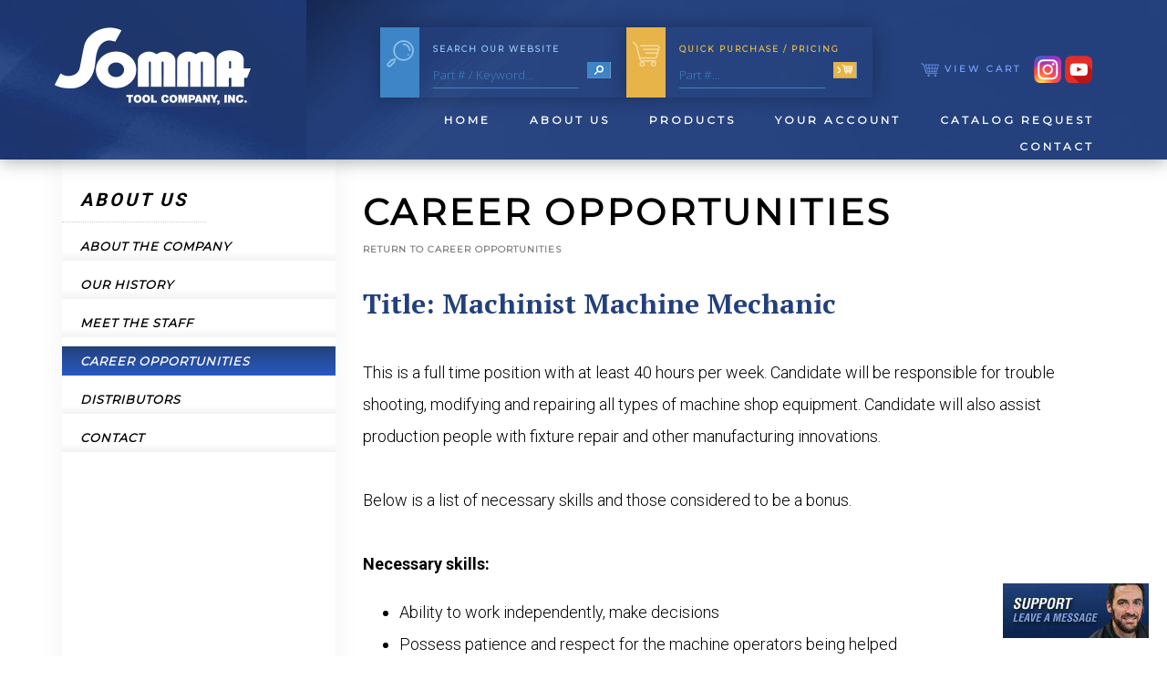

--- FILE ---
content_type: text/html
request_url: https://www.sommatool.com/career-machinist.asp
body_size: 16378
content:
<!DOCTYPE html>
<html>

<head>
    <meta charset="utf-8" />

    <title>Career Opportunities | Somma Tool Company</title>

    <meta name="description" content="Learn about career opportunities at Somma Tool Company."/>

    

    

    <link rel="canonical" href="https://www.sommatool.com/career-machinist.asp">

    
    <!-- Global site tag (gtag.js) - Google Analytics -->
    <script async src="https://www.googletagmanager.com/gtag/js?id=UA-2355357-1"></script>
    <script>
      window.dataLayer = window.dataLayer || [];
      function gtag(){dataLayer.push(arguments);}
      gtag('js', new Date());

      gtag('config', 'UA-2355357-1');
    </script>

    <!-- Google Tag Manager -->
    <script>(function(w,d,s,l,i){w[l]=w[l]||[];w[l].push({'gtm.start':
    new Date().getTime(),event:'gtm.js'});var f=d.getElementsByTagName(s)[0],
    j=d.createElement(s),dl=l!='dataLayer'?'&l='+l:'';j.async=true;j.src=
    'https://www.googletagmanager.com/gtm.js?id='+i+dl;f.parentNode.insertBefore(j,f);
    })(window,document,'script','dataLayer','GTM-K43VS4PG');</script>
    <!-- End Google Tag Manager -->


    <link rel="stylesheet" href="/css/style.min.css?v=650">
    <link rel="stylesheet" href="/css/treeview.min.css">

    <link rel="preconnect" href="https://fonts.gstatic.com">
    <link href="https://fonts.googleapis.com/css?family=Montserrat" rel="stylesheet" />
    <link href="https://fonts.googleapis.com/css?family=Open+Sans:300,700" rel="stylesheet" />
    <link href="https://fonts.googleapis.com/css?family=Roboto:300,400,700" rel="stylesheet" />
    <link href="https://fonts.googleapis.com/css2?family=PT+Serif:ital,wght@0,400;0,700;1,400;1,700&display=swap" rel="stylesheet">

    <script src="https://code.jquery.com/jquery-3.6.1.min.js"></script>

    <script src="/scripts/Treeview.min.js"></script>
    <script src="/scripts/Slides.min.js"></script>
    <script src="/scripts/ProductSearch.min.js?v=10"></script>

    <script>
    $(function() {
        $('#slides').slidesjs({
        width: 1145,
        height: 196,
        navigation: {
            active: false,
            effect: "slide"
        },
        pagination: {
            effect: "slide"
        },
        effect: {
            fade: {
            speed: 800
            }
        },
        play: {
            active: false,
            effect: "slide",
            interval: 8000,
            auto: true,
            swap: false,
            loop: true,
            pauseOnHover: false,
            restartDelay: 0
        }
        });
    });
    </script>

    <meta name="viewport" content="width=550" />

</head>

<body class="sub">

<div id="body">

	
    <!-- Google Tag Manager (noscript) -->
    <noscript><iframe src=https://www.googletagmanager.com/ns.html?id=GTM-K43VS4PG
    height="0" width="0" style="display:none;visibility:hidden"></iframe></noscript>
    <!-- End Google Tag Manager (noscript) -->


    <header>


    <script language="javascript">
	
	var menu = false;
		
	function ToggleMenu() {
		if (menu)
		{
			document.getElementById("navigationBar").className = "closeWidth";
			document.getElementById("navigationControl").className = "closeLeft";
		} else {
			document.getElementById("navigationBar").className = "openWidth";
			document.getElementById("navigationControl").className = "openLeft";
		}
			
		menu = !menu;
	}
		
	</script>

    <div id="supportLinks">
	<!-- BEGIN ProvideSupport.com Graphics Chat Button Code -->
	<div id="ciS9M3" style="z-index:100;position:absolute"></div><div id="scS9M3" style="display:inline"></div><div id="sdS9M3" style="display:none"></div><script type="text/javascript">var seS9M3 = document.createElement("script"); seS9M3.type = "text/javascript"; var seS9M3s = (location.protocol.indexOf("https") == 0 ? "https://secure.providesupport.com/image" : "http://image.providesupport.com") + "/js/sommatool/safe-standard.js?ps_h=S9M3\u0026ps_t=" + new Date().getTime(); setTimeout("seS9M3.src=seS9M3s;document.getElementById('sdS9M3').appendChild(seS9M3)", 1)</script><noscript><div style="display:inline"><a href="http://www.providesupport.com?messenger=sommatool">Live Chat Support</a></div></noscript>
	<!-- END ProvideSupport.com Graphics Chat Button Code -->
	</div>

	<div id="navigationControl">
		<a href="javascript:ToggleMenu()"><img border="0" src="/images/menu.png" alt="Open Menu"></a>
	</div>
	
	<div id="navigationBar">
		
		<div id="wrap">
		    <span class="w"><a href="/">Home</a></span><br>
		    <span class="w"><a href="/about.asp">About</a></span><br>

                <div class="submenu">
                    <span class="w"><a href="/about.asp">About the Company</a></span><br>
                    <span class="w"><a href="/history.asp">Our History</a></span><br>
                    <span class="w"><a href="/staff.asp">Meet the Staff</a></span><br>
                    <span class="w"><a href="/career.asp">Career Opportunities</a></span><br>
                    <span class="w"><a href="/distributor.asp">Distributors</a></span><br>
                </div>

		    <span class="w"><a href="/products.asp">Products</a></span><br>
		    <span class="w"><a href="/account.asp">Your Account</a></span><br>
		    <span class="w"><a href="/catalog.aspx">Catalog Request</a></span><br>
		    <span class="w"><a href="/contact.aspx">Contact</a></span>

            <div id="utility">
                <div id="utilityLinks">

                    <a href="/vpasp/shopaddtocart.asp"><img border="0" width="20" src="/images/u-cart.png" alt="View Cart" valign="middle" /> View Cart</a>&nbsp;&nbsp;&nbsp;
			
			        <a href="https://www.instagram.com/sommatoolco/" target="_blank"><img border="0" class="social" src="/images/s-instagram.png" alt="Instagram" style=""></a>
			        <a href="http://www.youtube.com/sommatool" target="_blank"><img border="0" class="social" src="/images/s-youtube.png" alt="YouTube" style=""></a><br />

                    <div id="addressContact"><img border="0" src="/images/i-phone.png" alt="Phone" class="iconPhone" />&nbsp;&nbsp;(203) 753-2114&nbsp;&nbsp;&nbsp;&nbsp;<img border="0" src="/images/i-fax.png" alt="Fax" class="iconPhone" />&nbsp;&nbsp;(203) 756-5489</div>

                </div>
            </div>

		</div>
		
	</div>

	<div id="header">
	
		<div id="canvas">
		
		    <div id="headerLogo">
		    
                <div id="wrap">

		    	    <a href="/"><img border="0" src="/images/logo.png" alt="Somma Tool Company, Inc."></a>

                </div>
		    
		    </div>
		    

            <div id="headerNavigation">

                <div id="wrap">

                    <div id="utility">

                        <div id="utilityBoxes">

                            <div id="utilityBox" class="utilityBoxSearch">

                                <div class="flexContainer">

                                    <div class="icon"><img border="0" src="/images/u-search-icon.gif" alt="Search Our Website" /></div>
                                    <div class="control">

                                        <label>Search Our Website</label>
                                        <input type="text" name="s" id="s" placeholder="Part # / Keyword..." />
                                        <a href="javascript:LaunchSearch(document.getElementById('s').value);"><input type="image" src="/images/u-search.gif" alt="Search" /></a>

                                    </div>

                                </div>
                            
                            </div>

                            <div id="utilityBox" class="utilityBoxPurchase">

                                <div class="flexContainer">

                                    <div class="icon"><img border="0" src="/images/u-purchase-icon.gif" alt="Quick Purchase" /></div>
                                    <div class="control">

                                        <form method="POST" name="frmPurchase" action="/shop/search.aspx">
                                        <label>Quick Purchase<span class="hideMobile">&nbsp;/ Pricing</span></label>
                                        <input type="text" name="keyword" placeholder="Part #..." />
                                        <input type="image" src="/images/u-purchase.gif" alt="Go" />
                                        </form>

                                    </div>

                                </div>
                            
                            </div>

                        </div>

                        <div id="utilityLinks">

                            <a href="/vpasp/shopaddtocart.asp"><img border="0" width="20" src="/images/u-cart.png" valign="middle" alt="View Cart" /> View Cart</a>&nbsp;&nbsp;&nbsp;
			
			                <a href="https://www.instagram.com/sommatoolco/" target="_blank"><img border="0" class="social" src="/images/s-instagram.png" alt="Instagram" style=""></a>
			                <a href="http://www.youtube.com/sommatool" target="_blank"><img border="0" class="social" src="/images/s-youtube.png" alt="YouTube" style=""></a>

                        </div>

                    </div>

		   	        <div id="navigation">
		   	
		   		        <ul>
		   			        <li class="dropdown"><a href="/">Home</a></li>
					        <li class="dropdown"><a href="/about.asp">About Us</a>
					        <div class="dropdown-content">
						        <a href="/about.asp">About the Company</a>
						        <a href="/history.asp">Our History</a>
						        <a href="/staff.asp">Meet the Staff</a>
						        <a href="/career.asp">Career Opportunities</a>
						        <a href="/distributor.asp">Distributors</a>
				            </div>
					        </li>
					        <li class="dropdown"><a href="/products.asp">Products</a></li>
					        <li class="dropdown"><a href="/account.asp">Your Account</a></li>
					        <li class="dropdown"><a href="/catalog.aspx">Catalog Request</a></li>
					        <li class="dropdown"><a href="/contact.aspx">Contact</a></li>
				        </ul>
		   	
		   	        </div>	    

                </div>

            </div>

		    
		</div>
		
	</div>

    

	</header>

    <section>

    <div id="content" class="rootPage">

        <div id="wrap">

            <div class="flexContainer flexContainerWrap">

                <div id="flexSideBar" class="shadowRight">

                    <div id="spacer"></div>

                                        
                    <script language="javascript">
		
		            function ExpandSubmenu()
		            {
			            document.getElementById("sidebarexpand").style.display = "none";
			            document.getElementById("sidebarmenu").style.display = "block";
		            }
		
		            </script>


		            <div id="sidebarexpand">
		            <a href="javascript:ExpandSubmenu()">EXPAND SUBMENU</a>
		            </div>
		
		            <div id="sidebarmenu">

		            <span class="bodytext">
		
                    
		            <strong>About Us</strong>
	 	            <ul>
	 		            <li><a href="about.asp" >About the Company</a></li>
	 		            <li><a href="history.asp" >Our History</a></li>
	 		            <li><a href="staff.asp" >Meet the Staff</a></li>
	 		            <li><a href="career.asp" class="active">Career Opportunities</a></li>
	 		            <li><a href="distributor.asp" >Distributors</a></li>
                         <li><a href="contact.aspx" >Contact</a></li>
	 	            </ul>
                    
	 	
	 	            <br>

		            </span>
		
		            </div>

                </div>

                <div id="flexContent">

                    <div id="flexContentWrap">

                        <div id="spacer"></div>

                        <h1>Career Opportunities</h1>

                        <div id="breadcrumb"><a href="career.asp">Return to Career Opportunities</a></div>
                                                <br />                        <div class="highlight">                        
                        <h3>Title: Machinist Machine Mechanic</h3>

                        <br />
                        This is a full time position with at least 40 hours per week. Candidate will be responsible for trouble shooting, modifying and repairing all types of machine shop equipment. Candidate will also assist production people with fixture repair and other manufacturing innovations. <br /><br />

                        Below is a list of necessary skills and those considered to be a bonus.<br /><br />

                        
                        <strong>Necessary skills:</strong>
                        <ul>
                        <li>Ability to work independently, make decisions</li>
                        <li>Possess patience and respect for the machine operators being helped</li>
                        <li>Adaptive to change, willingness to learn</li>
                        <li>Proficient with tool room machines, such as Bridgeport, Lathe, and surface grinder</li>
                        <li>Strong mechanical skills</li>
                        </ul>

                        <strong>Bonus skills:</strong>
                        <ul>
                        <li>Familiar with hydraulics</li>
                        <li>Ability to read electrical blue prints and trouble shoot</li>
                        <li>Welding and fabrication</li>
                        <li>Basic computer skills</li>
                        </ul>

                        Excellent friendly working environment, fully air conditioned modern plant. <br />
                        <strong>Benefits include:</strong> Paid Vacation; 11 Holidays, 401 K Savings Plan, Health Insurance and more. <br />

                        <strong>Send resume to:</strong> <a href="mailto:jobs@sommatool.com">jobs@sommatool.com</a>

                        </div>

                    </div>

                </div>

            </div>

        </div>

        <div id="spacer"></div>
        <div id="spacer"></div>

    </div>

    </section>

        <div id="footer" class="footerRecent">

            <div id="wrap">

                <div id="linksRecent">
                <h2>Products Recently Viewed</h2>

                <div id="topPages"></div>

                </div>

            </div>

    </div>

        <footer>

        <div id="footer">

            <div id="wrap">
	
			    <div id="links">

                    <div class="flexContainer flexContainerWrap flexJustifyContent_SpaceBetween">

                        <div id="flexContent">
			  	        <a href="/">Home</a>
				        <a href="/about.asp">About Us</a>
				        <a href="/products.asp">Products</a>
				        <a href="/distributor.asp">Distributors</a>
				        <a href="/search-results.asp">Search</a>
				        <a href="/account.asp">Your Account</a>
				        <a href="https://www.sommatool.com/vpasp/shopaddtocart.asp">View Cart</a>
				        <a href="/contact.aspx">Contact</a>
                        </div>
                        <div id="flexSideBar" class="alignRight">
			  	        <a href="/return_policy.asp">Return Policy</a>
				        <a href="/privacy.asp">Privacy Policy</a>
				        <a href="/terms.asp">Terms</a>
				        <a href="/sds.asp">SDS</a>
                        </div>

                    </div>

			    </div>

                <div id="address">
                    <strong>Somma Tool Company, Inc. </strong> 109 Scott Road, Waterbury, CT 06705   <div id="addressContact"><img border="0" src="/images/i-phone.png" class="iconPhone" alt="Phone" />&nbsp;&nbsp;(203) 753-2114&nbsp;&nbsp;&nbsp;&nbsp;<img border="0" src="/images/i-fax.png" class="iconPhone" alt="Fax" />&nbsp;&nbsp;(203) 756-5489</div>
                </div>
			
			    <div id="associations">
			    <img border="0" src="/images/f-pmpa.png" alt="PMPA">
			    </div>

	        </div>

		</div>

    </footer>

    <script src="/scripts/RecentlyViewed.js"></script>

</div>

</body>

</html>


--- FILE ---
content_type: text/css
request_url: https://www.sommatool.com/css/style.min.css?v=650
body_size: 26987
content:
body{margin:0;padding:0;background:url(/images/bg.jpg) no-repeat #23407c;background-size:100%;font-family:'Roboto',Arial,sans-serif;font-size:14px;font-weight:300;line-height:28px}body.sub{background:none;background-color:#fff}#header{width:100%;margin:0 auto 0 auto;box-shadow:0 0 20px rgba(0,0,0,.4)}body.sub #header{position:relative;background:url(/images/bg.jpg) no-repeat #23407c;box-shadow:0 0 20px rgba(0,0,0,.4);z-index:1000}#header #canvas{margin:0 0 0 0;display:flex;justify-content:space-between;align-items:stretch}#header #headerLogo{flex-grow:0}#header #headerLogo #wrap{padding:30px 60px}#header #headerNavigation{flex-grow:2;text-align:right;background:linear-gradient(140deg,rgba(0,0,0,.3),rgba(37,66,126,.6),rgba(37,66,126,.6),rgba(37,66,126,.6),rgba(37,66,126,.6),rgba(37,66,126,.6),rgba(37,66,126,.6),rgba(37,66,126,.6))}#header #headerNavigation #wrap{padding-right:80px}#header #tag{display:inline-table;vertical-align:middle;padding-top:30px;font-family:'Open Sans',sans-serif;font-size:14px;color:#933c06;letter-spacing:3px}#header #tag a{text-decoration:none;color:#933c06}#header #utility{margin-top:30px;margin-left:0;text-align:right;vertical-align:middle}#header #utility img.social{margin:0 2px;width:30px;height:30px;vertical-align:middle}#header #utility a{font-family:'Montserrat',sans-serif;font-size:10px;font-weight:700;color:#739ffc;letter-spacing:3px;text-transform:uppercase;text-decoration:none}#header #utility #utilityBoxes{display:inline-table;margin-left:30px;margin-bottom:10px}#header #utility #utilityLinks{display:inline-table;margin-left:50px}#header #navigation{position:relative;display:inline-table;vertical-align:middle;margin-left:0;margin-top:0;z-index:10000}#header #navigation ul{list-style:none;margin:0;padding:0}#header #navigation ul li{display:inline-block;margin-left:40px}#header #navigation a{font-family:'Montserrat',sans-serif;font-size:12px;font-weight:700;color:#fff;letter-spacing:3px;text-transform:uppercase;text-decoration:none}#header #navigation a.blue{background-color:#175fa9;padding:10px 15px;color:#fff;border-radius:6px}#header #navigation a.green{background-color:#60ab45;padding:10px 15px;color:#fff;border-radius:6px}#header #navigation a.blue:hover{color:#badafa}#header #navigation a.green:hover{color:#bff6ac}#header #navigation a:hover{opacity:.7}#navigationBar{display:none;background-color:rgba(0,0,0,.9);position:fixed;margin-top:0;top:0;z-index:400000;font-family:'Montserrat',sans-seif;font-size:24px;font-weight:700;line-height:65px;letter-spacing:2px;text-transform:uppercase;white-space:nowrap;-moz-transition:all 0.4s ease-in;-o-transition:all 0.4s ease-in;-webkit-transition:all 0.4s ease-in;transition:all 0.4s ease-in;width:0;height:100%;overflow:hidden}#navigationBar.closedWidth{width:0}#navigationControl.closedLeft{margin-left:0}#navigationBar.openWidth{width:500px}#navigationControl.openLeft{margin-left:499px}#navigationBar #wrap{padding-top:20px;padding-bottom:40px;padding-left:40px;white-space:nowrap;overflow:hidden;width:500px}#navigationBar a{color:#fff;text-decoration:none}#navigationBar a:hover{color:#86befa}#navigationBar .submenu{font-size:17px;line-height:42px;margin-left:40px}#navigationBar #utility{border-top:1px solid rgba(255,255,255,.1);width:80%;margin-top:10px;margin-left:0;padding-top:20px;line-height:normal;text-align:left;vertical-align:middle}#navigationBar #utility img.social{margin:0 2px;width:30px;height:30px;vertical-align:middle}#navigationBar #utility a{font-family:'Montserrat',sans-serif;font-size:10px!important;font-weight:700;color:#739ffc!important;letter-spacing:3px;text-transform:uppercase;text-decoration:none}#navigationBar #utility #utilityLinks{display:inline-table;margin-left:0}#navigationBar #utility #addressContact{display:inline-block;font-size:10px;font-weight:700;letter-spacing:2px;color:#fff!important;margin-right:20px}#navigationBar #utility #addressContact img{background-color:#739ffc;height:10px;border-radius:10px;padding:4px;vertical-align:middle}#navigationControl{display:none;position:fixed;background-color:rgba(0,0,0,.9);padding:15px;margin-top:0;top:50px;line-height:normal!important;z-index:400000;-moz-transition:all 0.4s ease-in;-o-transition:all 0.4s ease-in;-webkit-transition:all 0.4s ease-in;transition:all 0.4s ease-in}#notice{background-color:#182643;font-family:'Montserrat',sans-serif;font-size:10px;font-weight:700;letter-spacing:2px;padding:10px 0;color:#fff;text-align:center}#notice .icon{height:20px;margin-right:10px;vertical-align:middle}#section #wrap{width:90%;max-width:1050px;margin:0 auto}#section #pageSearch{margin:30px 0}#section #pageSearch #pageSearchControl{flex-grow:1}#section #pageSearch #pageSearchButton{flex-grow:0}#section #pageSearch label{font-family:'Montserrat',sans-serif;font-size:12px;font-weight:700;letter-spacing:2px;text-transform:uppercase;color:#8fc2ef}#section #pageSearch input[type="text"]{background:none;border:0;border-bottom:1px solid #3d85c6;color:#fff;font-family:'Open Sans',sans-serif;font-size:15px;padding:10px 0;margin-right:5px;outline:none;vertical-align:bottom;width:99%}#section #pageSearch input[type="text"]::-webkit-input-placeholder{color:#3d85c6}#section #pageSearch .pageSearchButton{background-color:#3d85c6;padding:5px;height:30px;flex-grow:0}#band{background:rgba(255,210,0,.9);padding:20px 0;font-family:'PT Serif','Opens Sans',serif;font-size:25px;font-weight:700;line-height:45px;color:#5f3a00}#band #wing{display:inline-table;width:50%;vertical-align:middle}#band #wing #wrap{padding:0 20px}#gallery{overflow:hidden;background-color:rgba(0,0,0,.7)}#content{background-color:#fff}#content.fadeBlue{background:linear-gradient(#b4c8ee,#ffffff)}#content #wrap{width:90%;max-width:1145px;margin:0 auto}#footer{background-color:#fff;padding:20px 0 50px 0}#footer #wrap{width:90%;max-width:1145px;margin:0 auto}#footer #links{border-top:1px solid rgba(0,0,0,.1);border-bottom:1px solid rgba(0,0,0,.1);padding:10px 0;margin-bottom:5px}#footer #links a{font-family:Arial,Tahoma,Verdana;font-size:13px;font-weight:700;font-style:normal!important;margin-left:5px;margin-right:5px;color:#333;text-decoration:none}#footer #address{font-size:11px;letter-spacing:1px;text-transform:uppercase;text-align:center}#footer #address #addressContact{display:inline-block;font-weight:700;color:#23407c;margin-left:20px}#footer #address #addressContact img{background-color:#23407c;height:10px;border-radius:10px;padding:4px;vertical-align:middle}#footer #associations{margin-top:0;text-align:center}h1{font-family:Montserrat,sans-serif;font-size:40px;line-height:55px;letter-spacing:3px;font-weight:700;text-transform:uppercase}h1.s{font-size:30px;line-height:45px;margin:0 0 10px 0}h1.premier{font-family:'PT Serif',sans-serif;font-size:30px;line-height:35px;font-weight:700;text-transform:none!important;margin:0 0 5px 0;color:#23407c}.rootPage h1{margin-top:0;margin-bottom:0}h2.thinBottomMargin{margin-bottom:0}h3{font-family:'PT Serif',sans-serif;font-size:30px;line-height:35px;font-weight:700;margin:0 0 5px 0;color:#23407c}h4{margin-top:0}a.button{position:relative;display:inline-block;border:1px solid #eaeaea;text-decoration:none;text-align:center;font-size:15px;padding:5px 10px;margin:0 auto;font-weight:700}.w{color:#ffffff!important}.noBottomMargin{margin-bottom:0px!important}.highlight{font-size:18px;line-height:35px}.legend{font-size:13px;line-height:21px!important}.caption{font-size:13px;font-weight:700;font-style:italic;line-height:21px!important}.legendBold{font-size:.8em;font-weight:700}.dropdown:hover .dropbtn{background-color:red}li.dropdown{display:inline-block}.dropdown-content{display:none;position:absolute;background-color:#1f386c;min-width:160px;box-shadow:0 8px 16px 0 rgba(0,0,0,.2);z-index:1}.dropdown-content a{color:#000;padding:12px 16px;text-decoration:none;display:block;text-align:left;font-size:10px!important}.dropdown:hover .dropdown-content{display:block}#sidebarexpand{display:none}#sidebarmenu{display:inline}#sidebarmenu img{box-shadow:0 0 15px rgba(0,0,0,.3);margin-left:10px}#sidebarmenu strong{display:inline-block;font-size:20px;letter-spacing:3px;border-bottom:1px dotted #ccc;text-transform:uppercase;width:auto;padding:0 20px 10px 20px}#sidebarmenu ul{width:100%;padding-left:0;margin-left:0;list-style:none;margin-top:10px}#sidebarmenu ul li{border-bottom:0 solid #ccc;padding:0;margin-bottom:10px}#sidebarmenu ul li a{display:inline-block;background:linear-gradient(rgba(0,0,0,0),rgba(0,0,0,0),rgba(0,0,0,0),rgba(0,0,0,.05));border-radius:0;font-family:Montserrat;font-size:13px;text-transform:uppercase;font-weight:700;letter-spacing:1px;text-decoration:none;width:calc(100% - 20px);padding:2px 0 2px 0;padding-left:20px;color:#000}#sidebarmenu ul li a:hover{background:linear-gradient(#063a8b,#0556d0);color:#fff}#sidebarmenu ul li a.active{background:linear-gradient(#23407c,#295ac1);color:#fff}#column{display:inline-table;width:50%}#spacer{clear:both;height:30px}#divider{width:100%;clear:both;border-top:1px dotted rgba(0,0,0,.1);box-shadow:0 0 5px rgba(0,0,0,.2);margin:50px 0 50px 0}#divider.narrowMargin{margin:10px 0 30px 0}.flexContainer{display:flex}.flexContainerWrap{flex-wrap:no-wrap}.flexJustifyContent_SpaceBetween{justify-content:space-between}.flexContainerEqualWidth{flex:1 1 0%}.flexContainer #flexSideBar{min-width:300px;max-width:300px;flex-basis:auto;flex-grow:1;font-style:italic;font-weight:700}.flexContainer #flexSideBar.clearFontStyle{font-style:normal!important;font-weight:normal!important}.flexContainer #flexSideBar.shadowRight{box-shadow:0 0 30px rgba(0,0,0,.05)}#content.product .flexContainer #flexSideBar{text-align:center}#content.product .flexContainer #flexSideBar img{width:90%;max-width:250px;text-align:center}#content.product .flexContainer #flexSideBar img.sideBarSmall{width:90%;max-width:150px;text-align:center}.flexContainer #flexContent{flex-grow:2}.flexContainer #flexContent #flexContentWrap{margin-left:30px}.flexProduct{display:flex;flex-wrap:wrap}.flexProductGrow1{flex-grow:1}.flexProductWrapReverse{flex-direction:row-reverse}.flexProductPadding{margin-right:40px}.featureBox{width:45%;border:1px solid #ccc;padding:15px 0;display:inline-block;vertical-align:top;margin:0 5px 10px 5px;text-align:center;font-size:25px;line-height:35px;height:100%;min-height:500px}.alignCenter{text-align:center}.alignRight{text-align:right}.floatLeft{float:left;margin-right:20px;vertical-align:middle}.floatRight{float:right;margin-left:20px;margin-bottom:20px}.floatCenter{margin:0 auto}.floatImageControlled{width:90%;max-width:700px}.floatImage{width:90%;max-width:60%}.floatImageSmall{width:90%;max-width:30%}.fullImage{width:90%;box-shadow:0 0 20px rgba(0,0,0,.2)}ul.flushMargin{margin-left:3px;padding-left:12px;margin-top:0}.inset{display:inline-block;vertical-align:middle}.inset a{text-decoration:none}.stView{overflow:auto;overflow-x:auto}.stView::-webkit-scrollbar{width:12px}.stView::-webkit-scrollbar-track{-webkit-box-shadow:inset 0 0 6px rgba(0,0,0,.3);border-radius:2px}.stView::-webkit-scrollbar-thumb{-webkit-box-shadow:inset 0 0 6px rgba(0,0,0,.6);border-radius:2px}.st{border:0;border-collapse:collapse;white-space:nowrap}.stMinWidth{min-width:350px}.stView .st td:nth-child(1),.sticky-col{position:-webkit-sticky;position:sticky;background-color:#fff;min-width:100px;left:0}.no-sticky-col{position:relative!important;background-color:transparent}.stLineBreak{white-space:normal!important}.stNoBorder td{border:0px!important}.stNoBorderCell { border: 0px !important; }.st p{margin:0;padding:0}.st a{text-decoration:none;border-bottom:1px dashed;font-weight:700}.st td{border:1px dotted #ccc;background-color:#fff;font-family:'Roboto',Arial,sans-serif;font-size:12px;line-height:18px;height:15px;padding:4px 5px}.st .dark td{border:1px dotted #333;background-color:#fff;font-family:'Roboto',Arial,sans-serif;font-size:12px;height:15px;padding:2px;text-align:center}.st .stHeading td{background-color:#eaeaea!important;padding:5px 5px;font-weight:700;font-family:'Roboto',Arial,sans-serif;font-size:13px;line-height:17px;color:#000;text-decoration:none;box-shadow:0 0 20px rgba(0,0,0,.15);white-space:normal!important}.st .stHeadingCell{background-color:#eaeaea;height:15px;padding:2px;font-weight:700;font-family:'Roboto',Arial,sans-serif;font-size:11px;line-height:17px;margin-left:10px;color:#5d5d5d;text-decoration:none}.shadowBox{box-shadow:0 0 20px rgba(0,0,0,.15);background:linear-gradient(#f2f2f2,#fafafa);padding:20px}#productMapExpand{background:linear-gradient(#020712,#060e23);font-family:'Open Sans',Arial;font-size:11px;font-weight:700;letter-spacing:3px;padding:3px 0;color:#fff;text-align:center}#productMapExpand a{text-decoration:none;color:#fff}#productMenuCollapse{font-family:'Open Sans',Arial;font-size:11px;font-weight:700;letter-spacing:3px;padding:3px 0;color:#fff;text-align:center}#productMenuCollapse a{text-decoration:none;color:#fff}#productMap{background:linear-gradient(#020712,#060e23);font-family:'Open Sans',Arial;color:#fff;max-height:0;overflow-y:hidden;-moz-transition:all 0.5s linear;-o-transition:all 0.5s linear;-webkit-transition:all 0.5s linear;transition:all 0.5s linear}#productMap #wrap{width:90%;margin:0 auto;padding:20px 0;padding-left:15px}#productMap ul{list-style:none;padding-left:0;margin-left:0;width:80%}#productMap #productGrouping li{font-size:15px;padding:5px 0;border-bottom:1px solid #484c72}#productMap a{text-decoration:none;color:#fff}#productMap a:hover{color:#b7c2e4}#productMap .subheading{font-family:'Montserrat';font-size:18px;text-transform:uppercase;color:#b7c2e4}#productMap #productGrouping strong{font-size:15px;text-transform:uppercase;letter-spacing:2px}.form-text{width:93%;border:1px solid #ccc;border-radius:6px;font-family:'Open Sans',sans-serif;font-size:16px;padding:15px;margin-bottom:5px}.form-text-small{width:70%;border:1px solid #ccc;border-radius:6px;font-family:'Open Sans',sans-serif;font-size:12px;padding:12px;margin-bottom:5px}.form-button{border:0;border-radius:6px;background-color:#23407c;font-family:'Montserrat';font-size:30px;font-weight:700;color:#fff;width:190px;padding:10px;text-align:center;opacity:1;-moz-transition:all 0.3s ease-in;-o-transition:all 0.3s ease-in;-webkit-transition:all 0.3s ease-in;transition:all 0.3s ease-in}.form-button-small{border:0;border-radius:6px;background-color:#23407c;font-family:'Montserrat';font-size:20px;font-weight:700;color:#fff;width:250px;padding:10px;text-align:center;opacity:1;-moz-transition:all 0.3s ease-in;-o-transition:all 0.3s ease-in;-webkit-transition:all 0.3s ease-in;transition:all 0.3s ease-in}.form-button:hover,.form-button-small:hover{opacity:.7}#utilityBox{box-shadow:0 0 20px rgba(0,0,0,.3);display:inline-block;width:270px;text-align:left}#utilityBox.utilityBoxSearch .icon{background-color:#3d85c6;padding:10px 4px}#utilityBox.utilityBoxSearch .control{font-family:'Montserrat',sans-serif;font-size:9px;font-weight:700;text-transform:uppercase;letter-spacing:2px;color:#8fc2ef;padding:10px 15px}#utilityBox.utilityBoxSearch .control input[type="text"]{background:none;border:0;border-bottom:1px solid #3d85c6;color:#fff;font-family:'Open Sans',sans-serif;padding:5px 0;margin-right:5px;outline:none;vertical-align:bottom;width:160px}#utilityBox.utilityBoxSearch .control input[type="text"]::-webkit-input-placeholder{color:#3d85c6}#utilityBox.utilityBoxPurchase .icon{background-color:#e6b448;padding:10px 4px}#utilityBox.utilityBoxPurchase .control{font-family:'Montserrat',sans-serif;font-size:9px;font-weight:700;text-transform:uppercase;letter-spacing:2px;color:#e6b448;padding:10px 15px}#utilityBox.utilityBoxPurchase .control input[type="text"]{background:none;border:0;border-bottom:1px solid #3d85c6;color:#fff;font-family:'Open Sans',sans-serif;padding:5px 0;margin-right:5px;outline:none;vertical-align:bottom;width:160px}#utilityBox.utilityBoxPurchase .control input[type="text"]::-webkit-input-placeholder{color:#3d85c6}#productBoxes{width:100%;text-align:center}#productBoxes h2{font-family:'Montserrat';font-size:16px;letter-spacing:3px;text-transform:uppercase;color:#fff!important;border-bottom:1px dotted rgba(255,255,255,.2);width:60%;margin:0 auto 25px auto;padding-bottom:9px}#productBoxes h2 a{text-decoration:none;color:#fff!important}#productBoxes #home-p{display:inline-table;background-color:rgba(0,0,0,.15);box-shadow:0 0 10px rgba(0,0,0,.3);width:192px;height:160px;border:1px solid #2c5c9e;font-family:'Montserrat',sans-serif;font-size:10px;line-height:15px;font-weight:700;text-align:center;text-transform:uppercase;margin:5px}#productBoxes #home-p a{width:192px;height:160px;color:#a9c1ef;text-decoration:none}#productBoxes #home-p a:hover{color:#fff;text-decoration:none}#productBoxes #home-p a div{width:192px;height:160px;display:inline-table}#productBoxes #home-p a div div{height:auto;margin-top:120px}#productBoxes #home-p:hover{border:1px solid #fff}.broaching{background:url(../images/home-p-broaching.png) no-repeat}.bushings{background:url(../images/home-p-bushings.png) no-repeat}.collets{background:url(../images/home-p-collets.png) no-repeat}.cutoff{background:url(../images/home-p-cutoff.png) no-repeat}.quickchange{background:url(../images/home-p-quickchange.png) no-repeat}.reaming{background:url(../images/home-p-reaming.png) no-repeat}.swiss{background:url(../images/home-p-swiss.png) no-repeat}.tapping{background:url(../images/home-p-tapping.png) no-repeat}.turning{background:url(../images/home-p-turning.png) no-repeat}.blanks{background:url(../images/home-p-blanks.png) no-repeat}.livetooling{background:url(../images/home-p-livetooling.png) no-repeat}.maxbar{background:url(../images/home-p-maxbar.png) no-repeat}.maxbar-6mm{background:url(../images/home-p-maxbar-6mm.png) no-repeat}.maxbar-8mm{background:url(../images/home-p-maxbar-8mm.png) no-repeat}.maxbar-10series{background:url(../images/home-p-maxbar-10series.png) no-repeat}.maxbar-16series{background:url(../images/home-p-maxbar-16series.png) no-repeat}.maxbar-20series{background:url(../images/home-p-maxbar-20series.png) no-repeat}.maxbar-50series{background:url(../images/home-p-maxbar-50series.png) no-repeat}.maxbar-facegrooving{background:url(../images/home-p-maxbar-facegrooving.png) no-repeat}.maxbar-profiling{background:url(../images/home-p-maxbar-profiling.png) no-repeat}#breadcrumb{font-size:10px;text-transform:uppercase;font-family:Montserrat,Arial,sans-serif;font-weight:700;letter-spacing:1px}#breadcrumb a{text-decoration:none;color:#000;opacity:.5}#breadcrumb a:hover{opacity:1}#breadcrumb .breadcrumbArrow{display:inline-block;margin:0 10px;opacity:.5}#breadcrumbButton{font-size:10px;text-transform:uppercase;font-family:Montserrat,Arial,sans-serif;font-weight:700;letter-spacing:1px}#breadcrumbButton a{display:inline-block;background-color:#eaeaea;text-decoration:none;border-radius:5px;color:#000;opacity:1;margin-right:15px;margin-bottom:8px;padding:5px 15px}#breadcrumbButton a:hover{background-color:#cacaca}#breadcrumbButton img{vertical-align:middle;margin-bottom:2px}#announce{display:table;width:calc(100% - 40px);clear:both;background:linear-gradient(#3d85c6,#5fb1fc);color:#fff;font-weight:700;border-radius:5px;padding:4px 20px;margin-bottom:20px;text-align:center}#brick{width:42%;min-width:300px;display:inline-table;vertical-align:top;margin-right:30px;margin-bottom:30px;font-size:13px;line-height:20px}#brick img{width:auto;max-width:120px;max-height:120px}#brick .brickPhoto{padding-right:30px;min-width:150px;text-align:center}#brick .brickTitle{font-weight:700;font-size:15px;line-height:21px;margin-bottom:5px}#slides{display:none;box-shadow:0 0 20px rgba(0,0,0,.9)}#slides .slidesjs-navigation{margin-top:3px}#slides .slidesjs-previous{position:absolute;margin-left:10px;margin-top:-250px;z-index:1000000;-moz-transition:all 0.2s ease-out;-o-transition:all 0.2s ease-out;-webkit-transition:all 0.2s ease-out;transition:all 0.2s ease-out;opacity:.2}#slides .slidesjs-next{position:absolute;margin-left:830px;margin-top:-250px;z-index:1000000;-moz-transition:all 0.2s ease-out;-o-transition:all 0.2s ease-out;-webkit-transition:all 0.2s ease-out;transition:all 0.2s ease-out;opacity:.2}#slides .slidesjs-previous:hover{opacity:1}#slides .slidesjs-next:hover{opacity:1}.slidesjs-pagination{position:relative;margin-top:-30px;margin-right:20px;float:right;list-style:none;z-index:100000}.slidesjs-pagination li{float:left;margin:0 1px}.slidesjs-pagination li a{display:block;width:13px;height:0;padding-top:13px;background-image:url(../images/pagination.png);background-position:0 0;float:left;overflow:hidden}.slidesjs-pagination li a.active,.slidesjs-pagination li a:hover.active{background-position:0 -13px}.slidesjs-pagination li a:hover{background-position:0 -26px}#slides a:link,#slides a:visited{color:#333}#slides a:hover,#slides a:active{color:#9e2020}.galleryContainer{margin:0 auto;width:100%;max-width:1145px}.galleryContainer img{width:100%}@media only screen and (max-width:1050px){#header #canvas{margin:0 0 0 0;display:flex;justify-content:space-between;align-items:wrap}#header #headerLogo{flex-grow:1}#header #headerLogo #wrap{padding:30px 60px}#header #headerNavigation{flex-grow:1;text-align:center;background:linear-gradient(140deg,rgba(0,0,0,.3),rgba(37,66,126,.6),rgba(37,66,126,.6),rgba(37,66,126,.6),rgba(37,66,126,.6),rgba(37,66,126,.6),rgba(37,66,126,.6),rgba(37,66,126,.6))}#header #headerNavigation #wrap{padding-right:0}#header #tag{display:inline-table;vertical-align:middle;padding-top:30px;font-family:'Open Sans',sans-serif;font-size:14px;color:#933c06;letter-spacing:3px}#header #tag a{text-decoration:none;color:#933c06}#header #utility{margin-top:30px;margin-left:0;text-align:center;vertical-align:middle;width:100%}#header #utility img.social{margin:0 2px;width:30px;height:30px;vertical-align:middle}#header #utility a{font-family:'Montserrat',sans-serif;font-size:10px;font-weight:700;color:#739ffc;letter-spacing:3px;text-transform:uppercase;text-decoration:none}#header #utility #utilityBoxes{display:inline-table;margin-left:auto;margin-right:auto;margin-bottom:10px}#header #utility #utilityLinks{display:inline-table;margin-left:0}#header #navigation{position:relative;display:inline-table;vertical-align:middle;margin-left:0;margin-top:15px;margin-bottom:15px;z-index:10000;width:100%}#header #navigation ul li{display:inline-block;margin-left:20px;margin-right:20px}.stView{min-width:200px!important}.floatRight{float:none;margin:0 auto;margin-bottom:20px;text-align:center!important;clear:both}.floatRightKeep{float:right!important;margin-left:20px!important}.floatCenterMobileOnly{margin:0 auto}.alignCenterMobileOnly{text-align:center}.flexProductWrapReverse{flex-direction:column-reverse}}@media only screen and (max-width:900px){#header{}#header #canvas{margin:0 0 0 0;display:flex;justify-content:normal;align-items:stretch;flex-wrap:wrap}#header #headerLogo{flex-grow:1;text-align:center}#header #headerLogo #wrap{padding:30px 60px}#header #headerNavigation{flex-grow:1;text-align:center;background:none}#header #utility{margin-top:0;margin-bottom:10px}#header #navigation{display:none}#navigationControl{display:inline}#navigationBar{display:inline}#navigationBar #marginWrap{padding-top:20px;padding-bottom:40px;display:block}#band{background:rgba(255,210,0,.9);padding:20px 0;font-family:'PT Serif','Opens Sans',serif;font-size:25px;font-weight:700;line-height:45px;color:#5f3a00}#band #wing{display:inline-table;width:100%;vertical-align:middle;text-align:center!important;margin:10px 0}#band #wing .alignRight{text-align:center!important}#band #wing #wrap{padding:0 20px}#footer{text-align:center}#spacer{clear:both;height:15px}#column{display:inline-table;width:100%}.stView{min-width:200px!important}.floatRight{margin:0 auto;margin-bottom:20px;margin-right:auto!important;margin-left:auto!important;float:none;text-align:center}.floatRightKeep{float:right!important;margin-left:20px!important}.floatCenterMobileOnly{margin:0 auto}.floatImage{width:90%;max-width:500px}.floatImageSmall{width:90%;max-width:500px}.flexContainer{display:flex}.flexContainerWrap{flex-wrap:wrap}.flexJustifyContent_SpaceBetween{justify-content:space-between}.flexContainer #flexSideBar{max-width:none;flex-grow:1}.flexContainer #flexSideBar.shadowRight{box-shadow:0 0 0px!important}.flexContainer #flexSideBar.alignRight{text-align:center!important}.flexContainer #flexContent{flex-grow:1}.flexContainer #flexContent #flexContentWrap{margin-left:30px}.featureBox{width:100%;min-height:unset}#sidebarexpand{display:inline-table;width:100%;padding:10px 0;margin-bottom:30px;background:linear-gradient(rgba(0,0,0,0),rgba(0,0,0,0),rgba(0,0,0,0),rgba(0,0,0,.05));font-family:'Montserrat',Arial;font-weight:700;letter-spacing:2px;text-align:center}#sidebarexpand a{color:#333;text-decoration:none}#sidebarmenu{display:none;text-align:center}#sidebarmenu strong{margin-top:15px}#sidebarmenu ul{width:100%;padding-left:0;margin-left:0;list-style:none;margin-top:10px}#sidebarmenu ul li{border-bottom:0 solid #ccc;padding:5px}#sidebarmenu ul li a{text-decoration:none;color:#134b96}#sidebarmenu ul li a:hover{text-decoration:none;color:#8cb5e8}#sidebarmenu ul li a.active{color:#8cb5e8}}@media screen and (max-width:768px){#brick{width:80%;min-width:300px}.stView{width:calc(100vw - 70px);margin-bottom:15px;overflow-y:hidden;-ms-overflow-style:-ms-autohiding-scrollbar;border:1px solid #ddd;min-width:200px!important}.stView .st td:nth-child(1),.sticky-col{box-shadow:0 0 15px rgba(0,0,0,.1)}.no-sticky-col{position:unset!important;background-color:transparent}.stView .st{width:100%!important;min-width:200px!important}#productMapExpand,#productMenuCollapse,#productMap{display:none}#breadcrumb{display:none}.flexContainer #flexContent #flexContentWrap{margin-left:0px!important}.hideMobile{display:none}h1{font-size:40px;line-height:55px;text-align:center;margin-bottom:20px!important}h1.s{font-size:30px;line-height:45px;margin:0 0 10px 0;margin-top:40px!important}}@media print{html{zoom:70%}#header{display:none}a,.st a{text-decoration:none!important;border-bottom:0px!important}.st{page-break-inside:avoid!important}.st td{font-size:16px;line-height:23px}.highlight{font-size:20px;line-height:30px}.hidePrint{display:none!important}.pagebreak{page-break-before:always!important}.textAlignLeft{text-align:left}.narrowPrint{max-width:40%}#notice{display:none}#productMap,#productMapExpand{display:none}#supportLinks{display:none}#footer{display:none}}  #footer #linksRecent { border-top: 1px solid rgba(0,0,0,0.1); border-bottom: 0px solid rgba(0,0,0,0.1); padding: 10px 0px; margin-bottom: 5px; } #topPages { display: flex;} #topPages div { display: inline-table; position: relative; width: 25%; background: #fff; box-shadow: 0 8px 20px rgba(0, 0, 0, 0.15); margin: 0px; padding: 30px; } #topPages div a { font-weight: bold; font-size: 18px; color: #23407c; text-decoration: none; } #topPages span.arrow-corner { position: absolute; display: inline-block; width: 0; height: 0; bottom: 10px; right: 15px; border-left: 15px solid transparent; border-bottom: 15px solid #23407c; } @media only screen and (max-width: 900px) { #topPages { display: block; } #topPages div { width: 100%; text-align: left; } } #footer.footerRecent { padding: 20px 0px 10px 0px; }

--- FILE ---
content_type: application/javascript; charset=utf-8
request_url: https://secure.providesupport.com/image/js/sommatool/safe-standard.js?ps_h=S9M3&ps_t=1769443255177
body_size: 493
content:
(function(){var p=[4,'safe-standard','S9M3','pKx09u5D3W7u5OsO','scS9M3','ciS9M3',50,50,1,1,1,1,1,191,271,'https://messenger.providesupport.com','153g6p9znxmqc0wpr0qldjb06t','',false,false,true,30,60,'https://image.providesupport.com','sommatool','','',,'bottom:20px;right:20px;','','','','https://vm.providesupport.com/153g6p9znxmqc0wpr0qldjb06t',false,'width=400px,height=570px','https://vm.providesupport.com/js/starter/starter.js','messengerDefaultSize=width%3A400px%3Bheight%3A570px&showButtonWithCode=false',1752777090232,{"enabled":true,"mode":"always","timeout":5,"period":300,"text":"We are here to help!","background-color":"#ffffff","text-color":"#2042bc","border-color":"#2042a8"},'http://','https://vm.providesupport.com','','https://vm.providesupport.com/defres/company/messenger/css-js/weightless/298dd3/styles.js','','https://chatapi.providesupport.com/v1/visitor/sids','en',1,false,'Live chat online','Live chat offline','https://admin.providesupport.com','',,,1196986830153,false,true,'https://image.providesupport.com/image/sommatool/online-1083467574.gif','https://image.providesupport.com/image/sommatool/offline-2141381844.gif','160','60','160','60','',,,,,,];var w=window,d=document;w.psRSS?w.psRSS(p):(w.psPDSS||(w.psPDSS=[]),w.psPDSS.push(p));var s=d.createElement('script');s.src='https://image.providesupport.com/sjs/static.js';d.body.appendChild(s)})()

--- FILE ---
content_type: application/javascript
request_url: https://www.sommatool.com/scripts/Treeview.min.js
body_size: 6003
content:
/*
 * Treeview 1.4 - jQuery plugin to hide and show branches of a tree
 * 
 * http://bassistance.de/jquery-plugins/jquery-plugin-treeview/
 * http://docs.jquery.com/Plugins/Treeview
 *
 * Copyright (c) 2007 JÃ¶rn Zaefferer
 *
 * Dual licensed under the MIT and GPL licenses:
 *   http://www.opensource.org/licenses/mit-license.php
 *   http://www.gnu.org/licenses/gpl.html
 *
 * Revision: $Id: jquery.treeview.js 4684 2008-02-07 19:08:06Z joern.zaefferer $
 *
 */
(function ($) {
    $.extend($.fn, {
        swapClass: function (c1, c2) { var c1Elements = this.filter('.' + c1); this.filter('.' + c2).removeClass(c2).addClass(c1); c1Elements.removeClass(c1).addClass(c2); return this }, replaceClass: function (c1, c2) { return this.filter('.' + c1).removeClass(c1).addClass(c2).end() }, hoverClass: function (className) { className = className || "hover"; return this.hover(function () { $(this).addClass(className) }, function () { $(this).removeClass(className) }) }, heightToggle: function (animated, callback) {
            animated ? this.animate({ height: "toggle" }, animated, callback) : this.each(function () {
            jQuery(this)[jQuery(this).is(":hidden") ? "show" : "hide"](); if (callback)
                callback.apply(this, arguments)
            })
        }, heightHide: function (animated, callback) {
            if (animated) { this.animate({ height: "hide" }, animated, callback) } else {
                this.hide(); if (callback)
                    this.each(callback)
            }
        }, prepareBranches: function (settings) {
            if (!settings.prerendered) { this.filter(":last-child:not(ul)").addClass(CLASSES.last); this.filter((settings.collapsed ? "" : "." + CLASSES.closed) + ":not(." + CLASSES.open + ")").find(">ul").hide() }
            return this.filter(":has(>ul)")
        }, applyClasses: function (settings, toggler) {
            this.filter(":has(>ul):not(:has(>a))").find(">span").click(function (event) { toggler.apply($(this).next()) }).add($("a", this)).hoverClass(); if (!settings.prerendered) { this.filter(":has(>ul:hidden)").addClass(CLASSES.expandable).replaceClass(CLASSES.last, CLASSES.lastExpandable); this.not(":has(>ul:hidden)").addClass(CLASSES.collapsable).replaceClass(CLASSES.last, CLASSES.lastCollapsable); this.prepend("<div class=\"" + CLASSES.hitarea + "\"/>").find("div." + CLASSES.hitarea).each(function () { var classes = ""; $.each($(this).parent().attr("class").split(" "), function () { classes += this + "-hitarea " }); $(this).addClass(classes) }) }
            this.find("div." + CLASSES.hitarea).click(toggler)
        }, treeview: function (settings) {
            settings = $.extend({ cookieId: "treeview" }, settings); if (settings.add) { return this.trigger("add", [settings.add]) }
            if (settings.toggle) { var callback = settings.toggle; settings.toggle = function () { return callback.apply($(this).parent()[0], arguments) } }
            function treeController(tree, control) {
                function handler(filter) { return function () { toggler.apply($("div." + CLASSES.hitarea, tree).filter(function () { return filter ? $(this).parent("." + filter).length : !0 })); return !1 } }
                $("a:eq(0)", control).click(handler(CLASSES.collapsable)); $("a:eq(1)", control).click(handler(CLASSES.expandable)); $("a:eq(2)", control).click(handler())
            }
            function toggler() { $(this).parent().find(">.hitarea").swapClass(CLASSES.collapsableHitarea, CLASSES.expandableHitarea).swapClass(CLASSES.lastCollapsableHitarea, CLASSES.lastExpandableHitarea).end().swapClass(CLASSES.collapsable, CLASSES.expandable).swapClass(CLASSES.lastCollapsable, CLASSES.lastExpandable).find(">ul").heightToggle(settings.animated, settings.toggle); if (settings.unique) { $(this).parent().siblings().find(">.hitarea").replaceClass(CLASSES.collapsableHitarea, CLASSES.expandableHitarea).replaceClass(CLASSES.lastCollapsableHitarea, CLASSES.lastExpandableHitarea).end().replaceClass(CLASSES.collapsable, CLASSES.expandable).replaceClass(CLASSES.lastCollapsable, CLASSES.lastExpandable).find(">ul").heightHide(settings.animated, settings.toggle) } }
            function serialize() {
                function binary(arg) { return arg ? 1 : 0 }
                var data = []; branches.each(function (i, e) { data[i] = $(e).is(":has(>ul:visible)") ? 1 : 0 }); $.cookie(settings.cookieId, data.join(""))
            }
            function deserialize() { var stored = $.cookie(settings.cookieId); if (stored) { var data = stored.split(""); branches.each(function (i, e) { $(e).find(">ul")[parseInt(data[i]) ? "show" : "hide"]() }) } }
            this.addClass("treeview"); var branches = this.find("li").prepareBranches(settings); switch (settings.persist) {
                case "cookie": var toggleCallback = settings.toggle; settings.toggle = function () { serialize(); if (toggleCallback) { toggleCallback.apply(this, arguments) } }; deserialize(); break; case "location": var current = this.find("a").filter(function () { return this.href.toLowerCase() == location.href.toLowerCase() }); if (current.length) { current.addClass("selected").parents("ul, li").add(current.next()).show() }
                    break
            }
            branches.applyClasses(settings, toggler); if (settings.control) { treeController(this, settings.control); $(settings.control).show() }
            return this.bind("add", function (event, branches) { $(branches).prev().removeClass(CLASSES.last).removeClass(CLASSES.lastCollapsable).removeClass(CLASSES.lastExpandable).find(">.hitarea").removeClass(CLASSES.lastCollapsableHitarea).removeClass(CLASSES.lastExpandableHitarea); $(branches).find("li").andSelf().prepareBranches(settings).applyClasses(settings, toggler) })
        }
    }); var CLASSES = $.fn.treeview.classes = { open: "open", closed: "closed", expandable: "expandable", expandableHitarea: "expandable-hitarea", lastExpandableHitarea: "lastExpandable-hitarea", collapsable: "collapsable", collapsableHitarea: "collapsable-hitarea", lastCollapsableHitarea: "lastCollapsable-hitarea", lastCollapsable: "lastCollapsable", lastExpandable: "lastExpandable", last: "last", hitarea: "hitarea" }; $.fn.Treeview = $.fn.treeview
})(jQuery)